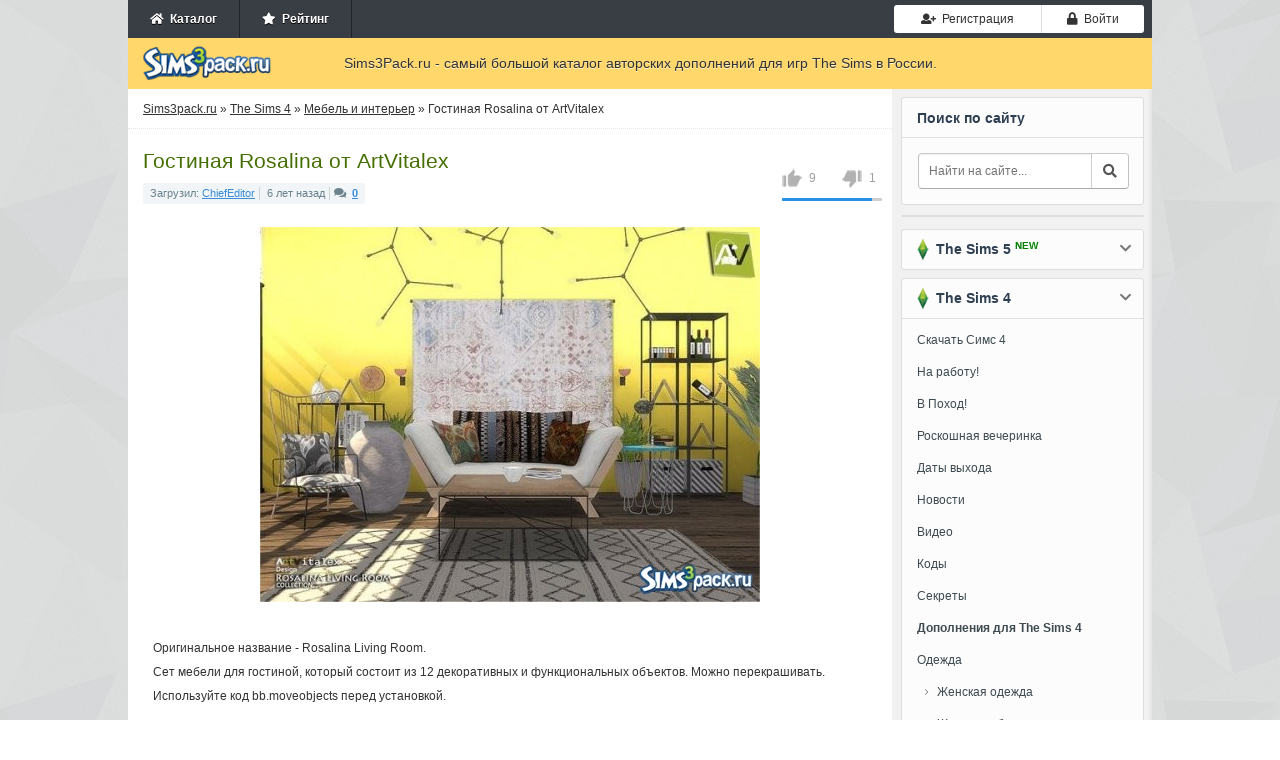

--- FILE ---
content_type: text/html; charset=utf-8
request_url: https://sims3pack.ru/sims-4/mebel/49412-rosalina-artvitalex.html
body_size: 10192
content:
<!DOCTYPE html><html><head><meta charset="utf-8"><title>Скачать гостиная Rosalina от ArtVitalex для Симс 4</title><meta name="description" content="Оригинальное название - Rosalina Living Room. Сет мебели для гостиной, который состоит из 12 декоративных и функциональных объектов. Можно перекрашивать. Используйте код bb.moveobjects перед"><meta name="keywords" content="Оригинальное, функциональных, перед, moveobjects, Используйте, перекрашивать, Можно, объектов, декоративных, название, состоит, который, гостиной, мебели, Living, Rosalina, установкой"><meta property="og:site_name" content="Симс 3 дополнения - скачать одежду, прически, города для Sims 3"><meta property="og:type" content="article"><meta property="og:title" content="Гостиная Rosalina от ArtVitalex"><meta property="og:url" content="https://sims3pack.ru/sims-4/mebel/49412-rosalina-artvitalex.html"><meta property="og:image" content="https://sims3pack.ru/uploads/posts/2019-07/thumbs/18cc659abdc2f39_big.jpg"><meta property="og:description" content=" Оригинальное название - Rosalina Living Room. Сет мебели для гостиной, который состоит из 12 декоративных и функциональных объектов. Можно перекрашивать. Используйте код bb.moveobjects перед установкой. Оригинальное название - Rosalina Living Room. Сет мебели для гостиной, который состоит"><link href="/engine/editor/css/default.css?v=25" rel="stylesheet" type="text/css"><script src="/engine/classes/js/jquery.js?v=25"></script><script src="/engine/classes/js/jqueryui.js?v=25" defer></script><script src="/engine/classes/js/dle_js.js?v=25" defer></script><script src="/engine/classes/highslide/highslide.js?v=25" defer></script><script src="/engine/classes/masha/masha.js?v=25" defer></script><meta name="viewport" content="width=device-width, initial-scale=1, shrink-to-fit=no"><script src="https://cdn.adfinity.pro/code/sims3pack.ru/adfinity.js" async></script><link rel="stylesheet" href="https://use.fontawesome.com/releases/v5.0.8/css/all.css" /><link rel="stylesheet" href="https://netdna.bootstrapcdn.com/bootstrap/3.0.0/css/bootstrap-glyphicons.css" /><link rel="stylesheet" href="https://maxcdn.bootstrapcdn.com/bootstrap/3.3.7/css/bootstrap.min.css" /><link rel="stylesheet" href="/templates/Sims3Pack/css/engine.min.css" /><link rel="stylesheet" href="/templates/Sims3Pack/css/styles.css?v=0.0116" /><link rel="stylesheet" href="/templates/Sims3Pack/css/responsive.css?v=0.019" /><link rel="shortcut icon" href="/favicon.ico" />

</head><body><!-- Main wrapper --><div class="wrapper big"><!-- TOP Menu --><div class="top-menu"><ul class="userbar not-loged no-mob pull-left"><li><a href="/"><span class="fa fa-home"></span>&nbsp; Каталог</a></li><li><a href="/rating/"><span class="fa fa-star"></span>&nbsp; Рейтинг</a></li></ul><ul class="logotype o-mob"><a href="/"><img src="/templates/Sims3Pack/images/logo.png" width="133" height="35" title="Дополнения для Симс 3, каталог дополнений" alt="Sims3pack.ru" /></a></ul><ul class="ul-toggler o-mob"><li><button type="button" class="btn btn-default" id="show-nav"><i class="fa fa-times"></i><i class="fa fa-bars"></i></button></li></ul><ul class="login"><li><a href="#" class="btn btn-sm btn-default btn-register" onclick="regModal( false ); return false;"><i class="fas fa-user-plus"></i>&nbsp; Регистрация</a></li><li><a href="#" class="btn btn-sm btn-default btn-auth authModal"><span class="fa fa-lock"></span>&nbsp; Войти</a></li></ul></div><div class="clr"></div><!-- Header --><div class="header"><div class="logo"><a href="/"><img src="/templates/Sims3Pack/images/logo.png" width="133" height="35" title="Дополнения для Симс 3, каталог дополнений" alt="Sims3pack.ru" /></a></div><div class="slogan"> Sims3Pack.ru - самый большой каталог авторских дополнений для игр The Sims в России. </div></div><div class="clr"></div><!-- Main Content --><div class="content-wrap"><div id="sidebar"><div class="blocklite fst no-mob"><div class="title">Поиск по сайту</div><div class="search"><form action="" method="post"><input type="hidden" name="do" value="search" /><input type="hidden" name="subaction" value="search" /><input type="text" id="story" name="story" placeholder="Найти на сайте..." /><button type="submit" class="btn btn-default btn-search"><i class="fa fa-search"></i></button></form></div></div><div class="blocklite no-mob" style="padding-bottom:0;"></div><div class="blocklite block-closed"><div class="title sims3"><span></span> &nbsp;The Sims 5 <div class="new">NEW</div><i class="fa fa-chevron-down"></i></div><ul class="bluemenu"><li><a href="/sims-5/"><b>Дополнения для The Sims 5</b></a></li><li class="in"><a href="/sims-5/novosti-sims-5/">Новости</a></li><li class="in"><a href="/sims-5/mody-sims-5/">Моды</a></li></ul></div><div class="blocklite block-closed"><div class="title sims3"><span></span> &nbsp;The Sims 4<i class="fa fa-chevron-down"></i></div><ul class="bluemenu"><li><a href="/sims-4-skachat.html">Скачать Симс 4</a></li><li><a href="/sims-4/9562-skachat-sims-4-na-rabotu.html">На работу!</a></li><li><a href="/sims-4/9540-sims-4-v-pohod.html">В Поход!</a></li><li><a href="/sims-4/11597-katalog-sims-4-roskoshnaya-vecherinka.html">Роскошная вечеринка</a></li><li><a href="/data-vyhoda-sims-4.html">Даты выхода</a></li><li><a href="/sims-4/novosti/">Новости</a></li><li><a href="/sims-4/video/">Видео</a></li><li><a href="/kody-sims-4.html">Коды</a></li><li><a href="/sekrety-sims-4.html">Секреты</a></li><li><a href="/sims-4/"><b>Дополнения для The Sims 4</b></a></li><li><a href="/sims-4/odezhda/">Одежда</a></li><li class="in"><a href="/sims-4/odezhda/odezhda-zhenskaya/">Женская одежда</a></li><li class="in"><a href="/sims-4/odezhda/obuv-zhenskaya/">Женская обувь</a></li><li class="in"><a href="/sims-4/odezhda/nizhnee-bele-zhenskoe/">Женское нижнее бельё</a></li><li class="in"><a href="/sims-4/odezhda/odezhda-muzhskaya/">Мужская одежда</a></li><li class="in"><a href="/sims-4/odezhda/obuv-muzhskaya/">Мужская обувь</a></li><li class="in"><a href="/sims-4/odezhda/nizhnee-bele-muzhskoe/">Мужское нижнее бельё</a></li><li class="in"><a href="/sims-4/odezhda/odezhda-detskaya/">Детская одежда</a></li><li class="in"><a href="/sims-4/odezhda/obuv-detskaya/">Детская обувь</a></li><li><a href="/sims-4/pricheski/">Прически</a></li><li class="in"><a href="/sims-4/pricheski/pricheski-zhenskie/">Женские прически</a></li><li class="in"><a href="/sims-4/pricheski/pricheski-muzhskie/">Мужские прически</a></li><li class="in"><a href="/sims-4/pricheski/pricheski-detskie/">Детские прически</a></li><li><a href="/sims-4/simy/">Симы</a></li><li class="in"><a href="/sims-4/simy/znamenitosti-simy/">Симы знаменитости</a></li><li class="in"><a href="/sims-4/simy/zhenschiny-simy/">Симы женщины</a></li><li class="in"><a href="/sims-4/simy/muzhchiny-simy/">Симы мужчины</a></li><li><a href="/sims-4/aksessuary/">Аксессуары</a></li><li class="in"><a href="/sims-4/aksessuary/zhenskie/">Аксессуары для женщин</a></li><li class="in"><a href="/sims-4/aksessuary/muzhskie/">Аксессуары для мужчин</a></li><li><span>Генетика и внешность</span></li><li class="in"><a href="/sims-4/kosmetika/">Косметика и макияж</a></li><li class="in"><a href="/sims-4/linzy-brovi-i-glaza/">Линзы, глаза и брови</a></li><li class="in"><a href="/sims-4/tatuirovki/">Татуировки</a></li><li class="in"><a href="/sims-4/skiny/">Скины</a></li><li><a href="/sims-4/pozy/">Позы</a></li><li><a href="/sims-4/animacionnye-pozy/">Анимационные позы</a></li><li><a href="/sims-4/mody/">Моды</a></li><li><a href="/sims-4/doma-i-uchastki/">Дома и участки</a></li><li class="active"><a href="/sims-4/mebel/">Мебель и интерьер</a></li><li><a href="/sims-4/komnaty/">Комнаты</a></li><li><a href="/sims-4/goroda/">Города</a></li><li><a href="/sims-4/dlya-stroitelstva/">Для строительства</a></li><li><a href="/sims-4/tekstury/">Текстуры, покрытия</a></li><li><a href="/sims-4/zhivotnye/">Питомцы</a></li><li><a href="/sims-4/obekty-dlya-pitomcev/">Объекты для питомцев</a></li><li><a href="/sims-4/programmy/">Программы</a></li><li><a href="/sims-4/tehnika/">Техника</a></li><li><a href="/sims-4/transport/">Транспорт</a></li><li><a href="/sims-4/kartiny/">Картины</a></li><li><a href="/sims-4/eda/">Еда</a></li><li><a href="/sims-4/rasteniya/">Растения</a></li><li><a href="/sims-4/nabory-obektov/">Наборы объектов</a></li><li><a href="/sims-4/cas/">CAS</a></li><li><a href="/sims-4/patchi/">Патчи</a></li></ul></div><div class="blocklite block-closed"><div class="title sims3"><span></span> &nbsp;The Sims 3<i class="fa fa-chevron-down"></i></div><ul class="bluemenu reset"><li id="menu_dropdown_sims3"><a href="#">Скачать</a></li><li class="in hd"><a href="/skachat-sims-3-android.html">Симс 3 на Android</a></li><li class="in hd"><a href="/sims-3-skachat.html">Симс 3 (Оригинал)</a></li><li class="in hd"><a href="/skachat-sims-3-vpered-v-buduschee.html">Вперед в будущее</a></li><li class="in hd"><a href="/skachat-sims-3-rayskie-ostrova.html">Райские острова</a></li><li class="in hd"><a href="/skachat-sims-3-studencheskaya-zhizn.html">Студенческая жизнь</a></li><li class="in hd"><a href="/skachat-sims-3-vremena-goda.html">Времена года</a></li><li class="in hd"><a href="/skachat-sims-3-sverhestestvennoe.html">Сверхъестественное</a></li><li class="in hd"><a href="/skachat-sims-3-shou-biznes.html">Шоу-Бизнес</a></li><li class="in hd"><a href="/skachat-sims-3-pets.html">Питомцы</a></li><li class="in hd"><a href="/skachat-sims-3-vse-vozrasty.html">Все возрасты</a></li><li class="in hd"><a href="/skachat-sims-3-v-sumerkah.html">В сумерках</a></li><li class="in hd"><a href="/skachat-sims-3-karera.html">Карьера</a></li><li class="in hd"><a href="/skachat-sims-3-mir-priklyucheniy.html">Мир приключений</a></li><li><a href="/kody-sims-3.html" title="коды для симс 3">Коды</a></li><li><a href="/novosti-sims-3/">Новости</a></li><li><a href="/sims-3-video/">Видео</a></li><li><a href="/"><b>Дополнения для The Sims 3</b></a></li><li><a href="/odezhda-dlya-sims-3/">Одежда</a></li><li class="in"><a href="/odezhda-dlya-sims-3/zhenskaya-odezhda/">Женская одежда</a></li><li class="in"><a href="/odezhda-dlya-sims-3/zhenskaya-obuv/">Женская обувь</a></li><li class="in"><a href="/odezhda-dlya-sims-3/zhenskoe-nizhnee-bele/">Женское нижнее бельё</a></li><li class="in"><a href="/odezhda-dlya-sims-3/muzhskaya-odezhda/">Мужская одежда</a></li><li class="in"><a href="/odezhda-dlya-sims-3/muzhskaya-obuv/">Мужская обувь</a></li><li class="in"><a href="/odezhda-dlya-sims-3/muzhskoe-nizhnee-bele/">Мужское нижнее бельё</a></li><li class="in"><a href="/odezhda-dlya-sims-3/detskaya-odezhda/">Детская одежда</a></li><li class="in"><a href="/odezhda-dlya-sims-3/detskaya-obuv/">Детская обувь</a></li><li><a href="/pricheski-dlya-sims-3/">Прически</a></li><li class="in"><a href="/pricheski-dlya-sims-3/zhenskie-pricheski/">Женские прически</a></li><li class="in"><a href="/pricheski-dlya-sims-3/muzhskie-pricheski/">Мужские прически</a></li><li class="in"><a href="/pricheski-dlya-sims-3/detskie-pricheski/">Детские прически</a></li><li><a href="/simy-dlya-sims-3/">Симы</a></li><li class="in"><a href="/simy-dlya-sims-3/simy-znamenitosti/">Симы знаменитости</a></li><li class="in"><a href="/simy-dlya-sims-3/simy-zhenschiny/">Симы женщины</a></li><li class="in"><a href="/simy-dlya-sims-3/simy-muzhchiny/">Симы мужчины</a></li><li><a href="/aksessuary-dlya-sims-3/">Аксессуары</a></li><li class="in"><a href="/aksessuary-dlya-sims-3/dlya-zhenschin/">Аксессуары для женщин</a></li><li class="in"><a href="/aksessuary-dlya-sims-3/dlya-muzhchin/">Аксессуары для мужчин</a></li><li><span>Генетика и внешность</span></li><li class="in"><a href="/kosmetika-dlya-sims-3/">Косметика и макияж</a></li><li class="in"><a href="/linzy-glaza-i-brovi/">Линзы, глаза и брови</a></li><li class="in"><a href="/tatuirovki-dlya-sims-3/">Татуировки</a></li><li class="in"><a href="/skiny-dlya-sims-3/">Скины</a></li><li><a href="/pozy-dlya-sims-3/">Позы</a></li><li><a href="/animacionnye-pozy-dlya-sims-3/">Анимационные позы</a></li><li><a href="/mody-dlya-sims-3/">Моды</a></li><li><a href="/doma-i-uchastki-dlya-sims-3/">Дома и участки</a></li><li><a href="/mebel-dlya-sims-3/">Мебель и интерьер</a></li><li><a href="/goroda-dlya-sims-3/">Города</a></li><li><a href="/dlya-stroitelstva-sims-3/">Для строительства</a></li><li><a href="/tekstury-dlya-sims-3/">Текстуры, покрытия</a></li><li><a href="/zhivotnye-dlya-sims-3/">Питомцы</a></li><li><a href="/obekty-dlya-pitomcev-sims-3/">Объекты для питомцев</a></li><li><a href="/programmy-dlya-sims-3/">Программы</a></li><li><a href="/tehnika-dlya-sims-3/">Техника</a></li><li><a href="/sliders-dlya-sims-3/">Слайдеры</a></li><li><a href="/transport-dlya-sims-3/">Транспорт</a></li><li><a href="/kartiny-dlya-sims-3/">Картины</a></li><li><a href="/eda-dlya-sims-3/">Еда</a></li><li><a href="/rasteniya-dlya-sims-3/">Растения</a></li><li><a href="/nabory-obektov-sims-3/">Наборы объектов</a></li><li><a href="/cas-dlya-sims-3/">CAS</a></li><li><a href="/patchi-dlya-sims-3/">Патчи</a></li></ul></div><div class="blocklite" id="popular"><div class="title">Популярное</div><ul><li><a href="https://sims3pack.ru/sims-4/simy/zhenschiny-simy/88020-mctabumare.html">1. &nbsp;Симка Айви Тикет от MCtabuMARE</a></li><li><a href="https://sims3pack.ru/sims-4/odezhda/odezhda-zhenskaya/88281-beto_ae0.html">2. &nbsp;Топ женский от Beto_ae0</a></li><li><a href="https://sims3pack.ru/sims-4/odezhda/odezhda-zhenskaya/88272-bd1652-busra-tr.html">3. &nbsp;Джоггеры BD1652 от busra-tr</a></li><li><a href="https://sims3pack.ru/sims-4/simy/zhenschiny-simy/88120-divaka45.html">4. &nbsp;Симка Деми Карсон от divaka45</a></li><li><a href="https://sims3pack.ru/sims-4/doma-i-uchastki/88079-melapples.html">5. &nbsp;Лот жилой &amp;quot; Аарон &amp;quot; от melapples</a></li><li><a href="https://sims3pack.ru/sims-4/odezhda/odezhda-zhenskaya/87954-black-lily.html">6. &nbsp;Платье женское от Black Lily</a></li><li><a href="https://sims3pack.ru/sims-4/aksessuary/zhenskie/87938-pitted0live.html">7. &nbsp;Изумрудное ожерелье от Pitted0live</a></li><li><a href="https://sims3pack.ru/sims-4/odezhda/odezhda-zhenskaya/87937-missvalentine142.html">8. &nbsp;Бикини из двух частей от MissValentine142</a></li><li><a href="https://sims3pack.ru/sims-4/simy/muzhchiny-simy/88360-simnessz1.html">9. &nbsp;Сим Бруно от SimnessZ1</a></li><li><a href="https://sims3pack.ru/sims-4/kosmetika/88359-n294-magichand.html">10. &nbsp;Помада N294 от MagicHand</a></li></ul></div></div><div id="midside"><div class="speedbar"><span id="dle-speedbar"><span itemscope itemtype="http://data-vocabulary.org/Breadcrumb"><a href="https://sims3pack.ru/" itemprop="url"><span itemprop="title">Sims3pack.ru</span></a></span> &raquo; <span itemscope itemtype="http://data-vocabulary.org/Breadcrumb"><a href="https://sims3pack.ru/sims-4/" itemprop="url"><span itemprop="title">The Sims 4</span></a></span> &raquo; <span itemscope itemtype="http://data-vocabulary.org/Breadcrumb"><a href="https://sims3pack.ru/sims-4/mebel/" itemprop="url"><span itemprop="title">Мебель и интерьер</span></a></span> &raquo; Гостиная Rosalina от ArtVitalex</span></div><div id='dle-content'><div class="base fullstory" id="trigger"><h1>Гостиная Rosalina от ArtVitalex</h1><div itemscope itemtype="http://data-vocabulary.org/Review-aggregate" class="review-g"><div itemprop="aggregateRating" itemtype="http://data-vocabulary.org/Rating"><span itemprop="average">{rating-num}</span>/<span itemprop="best">5</span><span itemprop="votes"><span id="vote-num-id-49412">10</span></span></div></div><div class="bhinfo"><span class="baseinfo"> Загрузил: <a href="https://sims3pack.ru/user/ChiefEditor/">ChiefEditor</a><span class="sepb"></span> 6 лет назад<span class="sepb"></span><i class="fas fa-comments"></i>&nbsp;&nbsp;<b><a href="https://sims3pack.ru/sims-4/mebel/49412-rosalina-artvitalex.html#comments">0</a></font></b></span><div class="ratebox no-mob"><div class="frate ignore-select" id="frate-49412"><div class="rate-plus" id="pluss-49412" onclick="doRateLD('plus', '49412');"><img src="/templates/Sims3Pack/images/thumb-up.png" alt="нравится" /><span>0</span></div><div class="rate-minus" id="minuss-49412" onclick="doRateLD('minus', '49412');"><img src="/templates/Sims3Pack/images/thumb-down.png" alt="не нравится" /><span>0</span></div><div class="rate-data"><span id="ratig-layer-49412" class="ignore-select"><span class="ratingtypeplusminus ignore-select ratingplus" >+8</span></span><span id="vote-num-id-49412">10</span></div></div></div></div><div class="text-content str"><div style="text-align:center;"><!--TBegin:https://sims3pack.ru/uploads/posts/2019-07/18cc659abdc2f39_big.jpg|--><a href="https://sims3pack.ru/uploads/posts/2019-07/18cc659abdc2f39_big.jpg" class="highslide" target="_blank"><img src="/uploads/posts/2019-07/thumbs/18cc659abdc2f39_big.jpg" style="max-width:100%;" alt=""></a><!--TEnd--></div><br />Оригинальное название - Rosalina Living Room. <br />Сет мебели для гостиной, который состоит из 12 декоративных и функциональных объектов. Можно перекрашивать. <br />Используйте код bb.moveobjects перед установкой.<br /><br /><div style="text-align:center;"><!--TBegin:https://sims3pack.ru/uploads/posts/2019-07/2e1e0c8ca67fcb9_big.jpg|--><a href="https://sims3pack.ru/uploads/posts/2019-07/2e1e0c8ca67fcb9_big.jpg" class="highslide" target="_blank"><img src="/uploads/posts/2019-07/thumbs/2e1e0c8ca67fcb9_big.jpg" style="max-width:100%;" alt=""></a><!--TEnd--><!--TBegin:https://sims3pack.ru/uploads/posts/2019-07/e00591c4ccbccb8_big.jpg|--><a href="https://sims3pack.ru/uploads/posts/2019-07/e00591c4ccbccb8_big.jpg" class="highslide" target="_blank"><img src="/uploads/posts/2019-07/thumbs/e00591c4ccbccb8_big.jpg" style="max-width:100%;" alt=""></a><!--TEnd--><!--TBegin:https://sims3pack.ru/uploads/posts/2019-07/394629ce7fb0e0c_big.jpg|--><a href="https://sims3pack.ru/uploads/posts/2019-07/394629ce7fb0e0c_big.jpg" class="highslide" target="_blank"><img src="/uploads/posts/2019-07/thumbs/394629ce7fb0e0c_big.jpg" style="max-width:100%;" alt=""></a><!--TEnd--><!--TBegin:https://sims3pack.ru/uploads/posts/2019-07/f6ab84991c64b40_big.jpg|--><a href="https://sims3pack.ru/uploads/posts/2019-07/f6ab84991c64b40_big.jpg" class="highslide" target="_blank"><img src="/uploads/posts/2019-07/thumbs/f6ab84991c64b40_big.jpg" style="max-width:100%;" alt=""></a><!--TEnd--><!--TBegin:https://sims3pack.ru/uploads/posts/2019-07/2ac29758c40f8ea_big.jpg|--><a href="https://sims3pack.ru/uploads/posts/2019-07/2ac29758c40f8ea_big.jpg" class="highslide" target="_blank"><img src="/uploads/posts/2019-07/thumbs/2ac29758c40f8ea_big.jpg" style="max-width:100%;" alt=""></a><!--TEnd--><!--TBegin:https://sims3pack.ru/uploads/posts/2019-07/45a728505b78ce0_big.jpg|--><a href="https://sims3pack.ru/uploads/posts/2019-07/45a728505b78ce0_big.jpg" class="highslide" target="_blank"><img src="/uploads/posts/2019-07/thumbs/45a728505b78ce0_big.jpg" style="max-width:100%;" alt=""></a><!--TEnd--><!--TBegin:https://sims3pack.ru/uploads/posts/2019-07/9b69a2cf221dd6b_big.jpg|--><a href="https://sims3pack.ru/uploads/posts/2019-07/9b69a2cf221dd6b_big.jpg" class="highslide" target="_blank"><img src="/uploads/posts/2019-07/thumbs/9b69a2cf221dd6b_big.jpg" style="max-width:100%;" alt=""></a><!--TEnd--><!--TBegin:https://sims3pack.ru/uploads/posts/2019-07/9579b11c869b338_big.jpg|--><a href="https://sims3pack.ru/uploads/posts/2019-07/9579b11c869b338_big.jpg" class="highslide" target="_blank"><img src="/uploads/posts/2019-07/thumbs/9579b11c869b338_big.jpg" style="max-width:100%;" alt=""></a><!--TEnd--></div></div><div class="files_download" align="center"><h2>Скачать <strong>Гостиная Rosalina от ArtVitalex</strong> для Симс <strong>4</strong></h2><div class="rgcls"><a href="#" onclick="regModal( false ); return false;"><i class="fas fa-user-plus"></i> Зарегистрируйтесь</a>, чтобы скачать этот файл</div><div class="clr"></div></div><div style="margin-bottom:20px;margin-top:20px;"></div><div class="howis" align="center"><h3 style="font-size: 18px; padding-bottom: 10px;">Как установить дополнение?</h3><p>Чтобы установить дополнительные материалы к игре The Sims 4, необходимо поместить файлы формата .package в папку Mods. По умолчанию она находится по адресу: <i style="font-weight: 600;">[Имя пользователя]/Documents/Electronic Arts/The Sims 4/Mods</i>.</p></div><!--<div class="modalpay"><div class="modalpay-content"><span class="close-button" id="modalpay">×</span><p><img src="/templates/Sims3Pack/img/warning.png"></p><p>Вы <span>исчерпали лимит</span> на скачивание модов.</p><p class="tgrap">Активируйте VIP аккаунт и скачивайте моды без ограничений и рекламы.</p><div class="grid"><div class="g-col"><div class="day">1 День</div><div class="price">99 руб.</div><div class="paybtn"><a href="#" class="btn btn-success btn-add_addition noborder">Купить</a></div></div><div class="g-col"><div class="day">7 Дней</div><div class="price">199 руб.</div><div class="paybtn"><a href="#" class="btn btn-success btn-add_addition noborder">Купить</a></div></div><div class="g-col"><div class="day">30 Дней</div><div class="price">299 руб.</div><div class="paybtn"><a href="#" class="btn btn-success btn-add_addition noborder">Купить</a></div></div></div></div></div><script> document.getElementById("trigger").addEventListener("click", someFunction); function someFunction(event) { if(event.target.id === 'modalpay'){ document.querySelector(".modalpay").classList.toggle("show-modalpay"); document.getElementsByTagName("body")[0].classList.toggle("overbody"); } } </script>--><div class="title_main no-mob">Поделитесь ссылкой с друзьями:</div><br /><div class="social_links no-mob"><script src="https://yastatic.net/es5-shims/0.0.2/es5-shims.min.js"></script><script src="https://yastatic.net/share2/share.js"></script><div class="ya-share2" data-services="vkontakte,facebook,odnoklassniki,moimir,twitter,viber,whatsapp,telegram"></div><div class="clr"></div></div><h3 class="title_main">Смотрите также</h3><div class="related"><ul><li><a href="https://sims3pack.ru/mebel-dlya-sims-3/70445-uniondale-outdoor-artvitalex.html"><img src="/uploads/posts/2022-08/thumbs/cccecfde16d7e8b_big.jpg" alt="Столовая Uniondale Outdoor от ArtVitalex" />Столовая Uniondale Outdoor от ArtVitalex</a><br><br>Оригинальное название - Uniondale Outdoor Dining. Сет, который состоит из 12 декоративных и функциональных объектов для обустройства гостиной.</li><hr /><li><a href="https://sims3pack.ru/mebel-dlya-sims-3/70001-qina-artvitalex.html"><img src="/uploads/posts/2022-07/thumbs/0f7ad4315904e73_big.jpg" alt="Столовая Qina от ArtVitalex" />Столовая Qina от ArtVitalex</a><br><br>Оригинальное название - Qina Dining Room. Сет для уютной и функциональной гостиной. Состоит из 12 объектов. Используйте код bb.moveobjects перед</li><hr /><li><a href="https://sims3pack.ru/mebel-dlya-sims-3/69939-kingston-onyxium.html"><img src="/uploads/posts/2022-07/thumbs/f0cfd0cfc766cda_big.jpg" alt="Гостиная Kingston от Onyxium" />Гостиная Kingston от Onyxium</a><br><br>Оригинальное название - Kingston Living Room. Семь декоративных и функциональных объектов для создания стильной гостиной. Используйте код</li><hr /><li><a href="https://sims3pack.ru/mebel-dlya-sims-3/69916-jonquiere-artvitalex.html"><img src="/uploads/posts/2022-07/thumbs/ff063c9e5e03c6a_big.jpg" alt="Гостиная Jonquiere от ArtVitalex" />Гостиная Jonquiere от ArtVitalex</a><br><br>Оригинальное название - Jonquiere Living Room Extra. 12 предметов мебели и интерьера для создания классной гостиной. Используйте код bb.moveobjects</li><hr /><li><a href="https://sims3pack.ru/mebel-dlya-sims-3/61336-zwickau-artvitalex.html"><img src="/uploads/posts/2021-02/thumbs/e11ffb62058aaf5_big.jpg" alt="Аксессуары Zwickau от ArtVitalex" />Аксессуары Zwickau от ArtVitalex</a><br><br>Оригинальное название - Zwickau Living Room Accessories. Набор из 12 аксессуаров для современной гостиной. Используйте код bb.moveobjects перед</li><hr /><li><a href="https://sims3pack.ru/mebel-dlya-sims-3/50562-rosalina-artvitalex.html"><img src="/uploads/posts/2019-09/thumbs/fd0f0225fd95bda_big.jpg" alt="Гостиная Rosalina от ArtVitalex" />Гостиная Rosalina от ArtVitalex</a><br><br>Оригинальное название - Rosalina Living Room. Сет мебели для уютной гостиной, который состоит из 12 объектов. Используйте код bb.moveobjects перед</li><hr /><li><a href="https://sims3pack.ru/sims-4/mebel/48320-juno-artvitalex.html"><img src="/uploads/posts/2019-06/thumbs/0e7a768e57001d5_big.jpg" alt="Гостиная Juno от ArtVitalex" />Гостиная Juno от ArtVitalex</a><br><br>Оригинальное название - Juno Outdoor Living. Набор мебели для гостиной, состоящий из 12 декоративных и функциональных объектов. Все предметы можно</li><hr /><li><a href="https://sims3pack.ru/mebel-dlya-sims-3/44593-garner-artvitalex.html"><img src="/uploads/posts/2018-12/thumbs/3439aef9e5ef3ba_big.jpg" alt="Гостиная Garner от ArtVitalex" />Гостиная Garner от ArtVitalex</a><br><br>Оригинальное название - Garner Living Room. Сет мебели и предметов интерьера для гостиной, который состоит из 12 объектов. Используйте код</li><hr /><li><a href="https://sims3pack.ru/sims-4/mebel/42911-neptun-artvitalex.html"><img src="/uploads/posts/2018-10/thumbs/fcc9c8c5642194b_big.jpg" alt="Гостиная Neptun от ArtVitalex" />Гостиная Neptun от ArtVitalex</a><br><br>Оригинальное название - Neptun Living Room. Набор мебели для современной гостиной, в который вошли 12 объектов. Можно перекрашивать. Используйте код</li><hr /><li><a href="https://sims3pack.ru/mebel-dlya-sims-3/39548-gostinaya-romantic-ot-angela.html"><img src="/uploads/posts/2018-05/thumbs/d00c70f0a4bc0cc_big.jpg" alt="Гостиная Romantic от Angela" />Гостиная Romantic от Angela</a><br><br>Оригинальное название - Romantic Living. Сет мебели для гостиной, в который вошли 9 декоративных и функциональных объектов.</li><hr /></ul></div></div><!--<div class="alert alert-danger no-border-fullstory"><p><b>В комментариях запрещены:</b> спам, одинаковые сообщения ко всем дополнениям, мат, оскорбления и реклама.</p><p><b>Наказание - пожизненный БАН без возможности скачивать файлы с сайта!</b></p></div>---></div></div><div class="clr"></div></div><!-- Footer --><div id="footer"><span class="copyright"><div class="men"><b>&copy; 2011-2026 Sims3Pack.ru</b> &nbsp; <a href="/" title="Каталог дополнений к симс 3">Главная</a> | <a href="/privacy.html" >Соглашение</a> | <a href="/contact.html" >Контакты</a></div> Самый большой каталог авторских дополнений для игр Симс 3, 4 и 5 в России. </span><div class="clr"></div></div></div><script> var dle_root = '/'; var dle_admin = ''; var dle_login_hash = '0fe5167cfa72e30183ed506bd270f0e273dc3255'; var dle_group = 5; var dle_skin = 'Sims3Pack'; var dle_wysiwyg = '1'; var quick_wysiwyg = '1'; var dle_act_lang = ["Да", "Нет", "Ввод", "Отмена", "Сохранить", "Удалить", "Загрузка. Пожалуйста, подождите..."]; var menu_short = 'Быстрое редактирование'; var menu_full = 'Полное редактирование'; var menu_profile = 'Просмотр профиля'; var menu_send = 'Отправить сообщение'; var menu_uedit = 'Админцентр'; var dle_info = 'Информация'; var dle_confirm = 'Подтверждение'; var dle_prompt = 'Ввод информации'; var dle_req_field = 'Заполните все необходимые поля'; var dle_del_agree = 'Вы действительно хотите удалить? Данное действие невозможно будет отменить'; var dle_spam_agree = 'Вы действительно хотите отметить пользователя как спамера? Это приведёт к удалению всех его комментариев'; var dle_complaint = 'Укажите текст Вашей жалобы для администрации:'; var dle_big_text = 'Выделен слишком большой участок текста.'; var dle_orfo_title = 'Укажите комментарий для администрации к найденной ошибке на странице'; var dle_p_send = 'Отправить'; var dle_p_send_ok = 'Уведомление успешно отправлено'; var dle_save_ok = 'Изменения успешно сохранены. Обновить страницу?'; var dle_reply_title= 'Ответ на комментарий'; var dle_tree_comm = '0'; var dle_del_news = 'Удалить статью'; var dle_sub_agree = 'Вы действительно хотите подписаться на комментарии к данной публикации?'; var allow_dle_delete_news = false; jQuery(function($){ hs.graphicsDir = '/engine/classes/highslide/graphics/'; hs.wrapperClassName = 'rounded-white'; hs.outlineType = 'rounded-white'; hs.numberOfImagesToPreload = 0; hs.captionEval = 'this.thumb.alt'; hs.showCredits = false; hs.align = 'center'; hs.transitions = ['expand', 'crossfade']; hs.lang = { loadingText : 'Загрузка...', playTitle : 'Просмотр слайдшоу (пробел)', pauseTitle:'Пауза', previousTitle : 'Предыдущее изображение', nextTitle :'Следующее изображение',moveTitle :'Переместить', closeTitle :'Закрыть (Esc)',fullExpandTitle:'Развернуть до полного размера',restoreTitle:'Кликните для закрытия картинки, нажмите и удерживайте для перемещения',focusTitle:'Сфокусировать',loadingTitle:'Нажмите для отмены' }; hs.slideshowGroup='fullnews'; hs.addSlideshow({slideshowGroup: 'fullnews', interval: 4000, repeat: false, useControls: true, fixedControls: 'fit', overlayOptions: { opacity: .75, position: 'bottom center', hideOnMouseOut: true } }); });</script><!-- Yandex.Metrika counter --><script type="text/javascript" > (function(m,e,t,r,i,k,a){m[i]=m[i]||function(){(m[i].a=m[i].a||[]).push(arguments)}; m[i].l=1*new Date();k=e.createElement(t),a=e.getElementsByTagName(t)[0],k.async=1,k.src=r,a.parentNode.insertBefore(k,a)}) (window, document, "script", "https://mc.yandex.ru/metrika/tag.js", "ym"); ym(22386808, "init", { clickmap:true, trackLinks:true, accurateTrackBounce:true }); </script><noscript><div><img src="https://mc.yandex.ru/watch/22386808" style="position:absolute; left:-9999px;" alt="" /></div></noscript><!-- /Yandex.Metrika counter --><script type="text/javascript" src="/templates/Sims3Pack/js/functions.min.js?v=0.61"></script><script src="/templates/Sims3Pack/js/libs.js?v=0.03"></script>

</body></html> 